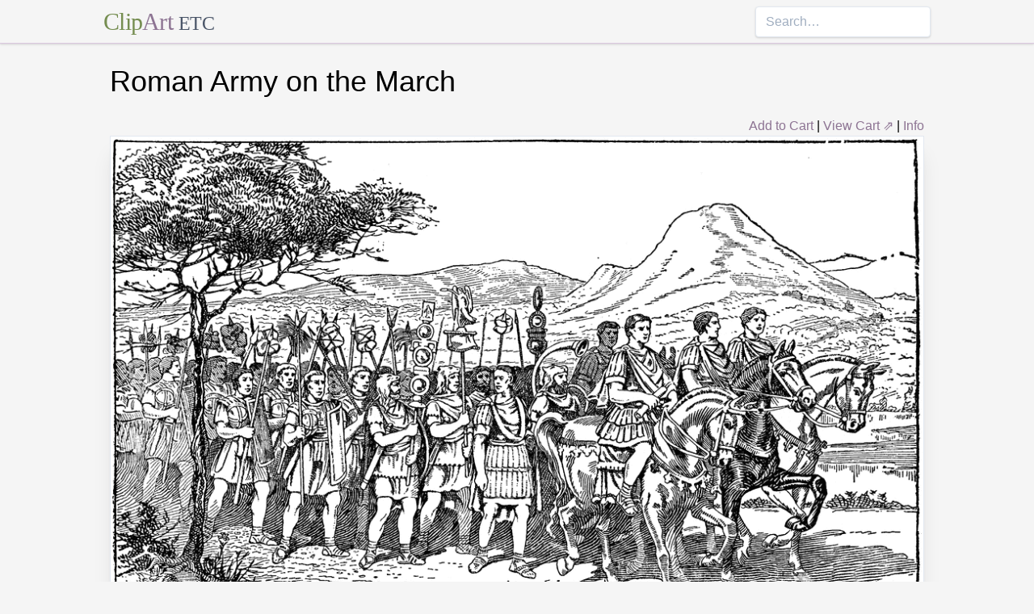

--- FILE ---
content_type: text/html; charset=utf-8
request_url: https://etc.usf.edu/clipart/79400/79416/79416_romanarmy.htm
body_size: 10422
content:
<!DOCTYPE html><html lang="en"><head><meta charSet="utf-8"/><meta http-equiv="x-ua-compatible" content="ie=edge"/><meta name="viewport" content="width=device-width, initial-scale=1, shrink-to-fit=no"/><style data-href="/clipart/styles.752b92f73491c3df4028.css">/*! normalize.css v8.0.1 | MIT License | github.com/necolas/normalize.css */html{line-height:1.15;-webkit-text-size-adjust:100%}body{margin:0}main{display:block}h1{font-size:2em;margin:.67em 0}a{background-color:transparent}strong{font-weight:bolder}small{font-size:80%}button,input{font-family:inherit;font-size:100%;line-height:1.15;margin:0;overflow:visible}button{text-transform:none}[type=button],[type=reset],[type=submit],button{-webkit-appearance:button}[type=button]::-moz-focus-inner,[type=reset]::-moz-focus-inner,[type=submit]::-moz-focus-inner,button::-moz-focus-inner{border-style:none;padding:0}[type=button]:-moz-focusring,[type=reset]:-moz-focusring,[type=submit]:-moz-focusring,button:-moz-focusring{outline:1px dotted ButtonText}legend{color:inherit;display:table;max-width:100%;white-space:normal}[type=checkbox],[type=radio],legend{box-sizing:border-box;padding:0}[type=number]::-webkit-inner-spin-button,[type=number]::-webkit-outer-spin-button{height:auto}[type=search]{-webkit-appearance:textfield;outline-offset:-2px}[type=search]::-webkit-search-decoration{-webkit-appearance:none}::-webkit-file-upload-button{-webkit-appearance:button;font:inherit}summary{display:list-item}[hidden]{display:none}html{box-sizing:border-box;font-family:sans-serif}*,:after,:before{box-sizing:inherit}h1,h3,p{margin:0}button{background:transparent;padding:0}button:focus{outline:1px dotted;outline:5px auto -webkit-focus-ring-color}ul{margin:0;padding:0;list-style:none}html{font-family:-apple-system,BlinkMacSystemFont,Segoe UI,Roboto,Helvetica Neue,Arial,Noto Sans,sans-serif,Apple Color Emoji,Segoe UI Emoji,Segoe UI Symbol,Noto Color Emoji;line-height:1.5}*,:after,:before{border:0 solid #e2e8f0}input::-webkit-input-placeholder{color:#a0aec0}input::-moz-placeholder{color:#a0aec0}input:-ms-input-placeholder{color:#a0aec0}input::-ms-input-placeholder{color:#a0aec0}input::placeholder{color:#a0aec0}[role=button],button{cursor:pointer}h1,h3{font-size:inherit;font-weight:inherit}a{color:inherit;text-decoration:inherit}button,input{padding:0;line-height:inherit;color:inherit}canvas,object{display:block;vertical-align:middle}body{background-color:#f5f5f5}h1{font-size:2.25rem}h3{font-size:1.5rem}a{color:#8d7493}a:hover{color:#645269;text-decoration:underline}footer .links li{border-right:1px solid;padding-left:.5rem;padding-right:.5rem}footer .links li:first-child{padding-left:0;padding-right:.5rem}footer .links li:last-child{border-right:none;padding-left:.5rem;padding-right:0}.appearance-none{-webkit-appearance:none;-moz-appearance:none;appearance:none}.border-purple-lighter{border-color:#dbc8e0}.rounded{border-radius:.25rem}.border{border-width:1px}.border-b{border-bottom-width:1px}.cursor-not-allowed{cursor:not-allowed}.block{display:block}.flex{display:-webkit-box;display:flex}.flex-wrap{flex-wrap:wrap}.items-center{-webkit-box-align:center;align-items:center}.items-stretch{-webkit-box-align:stretch;align-items:stretch}.justify-between{-webkit-box-pack:justify;justify-content:space-between}.content-center{align-content:center}.flex-none{-webkit-box-flex:0;flex:none}.flex-grow{-webkit-box-flex:1;flex-grow:1}.flex-shrink-0{flex-shrink:0}.order-first{-webkit-box-ordinal-group:-9998;order:-9999}.float-right{float:right}.clearfix:after{content:"";display:table;clear:both}.font-serif{font-family:Georgia,Cambria,Times New Roman,Times,serif}.h-48{height:12rem}.leading-tight{line-height:1.25}.mx-1{margin-left:.25rem;margin-right:.25rem}.mx-auto{margin-left:auto;margin-right:auto}.mt-4{margin-top:1rem}.mb-4{margin-bottom:1rem}.mb-5{margin-bottom:1.25rem}.mr-6{margin-right:1.5rem}.mt-8{margin-top:2rem}.mb-8{margin-bottom:2rem}.mt-10{margin-top:2.5rem}.mb-10{margin-bottom:2.5rem}.max-w-5xl{max-width:64rem}.focus\:outline-none:focus{outline:0}.p-1{padding:.25rem}.py-1{padding-top:.25rem;padding-bottom:.25rem}.px-1{padding-left:.25rem;padding-right:.25rem}.py-2{padding-top:.5rem;padding-bottom:.5rem}.px-2{padding-left:.5rem;padding-right:.5rem}.px-3{padding-left:.75rem;padding-right:.75rem}.pr-2{padding-right:.5rem}.shadow{box-shadow:0 1px 3px 0 rgba(0,0,0,.1),0 1px 2px 0 rgba(0,0,0,.06)}.shadow-lg{box-shadow:0 10px 15px -3px rgba(0,0,0,.1),0 4px 6px -2px rgba(0,0,0,.05)}.shadow-xl{box-shadow:0 20px 25px -5px rgba(0,0,0,.1),0 10px 10px -5px rgba(0,0,0,.04)}.focus\:shadow-outline:focus{box-shadow:0 0 0 3px rgba(66,153,225,.5)}.text-center{text-align:center}.text-gray-700{color:#4a5568}.text-green{color:#758d50}.text-purple{color:#8d7493}.hover\:text-purple-darker:hover{color:#645269}.text-sm{font-size:.875rem}.text-xl{font-size:1.25rem}.text-3xl{font-size:1.875rem}.hover\:underline:hover{text-decoration:underline}.hover\:no-underline:hover{text-decoration:none}.tracking-tight{letter-spacing:-.025em}.w-1\/2{width:50%}.w-1\/3{width:33.333333%}.w-full{width:100%}@media (min-width:640px){.sm\:w-1\/3{width:33.333333%}}@media (min-width:768px){.md\:order-1{-webkit-box-ordinal-group:2;order:1}.md\:order-2{-webkit-box-ordinal-group:3;order:2}.md\:order-3{-webkit-box-ordinal-group:4;order:3}.md\:w-1\/3{width:33.333333%}.md\:w-1\/4{width:25%}.md\:w-1\/5{width:20%}}@media (min-width:1024px){.lg\:flex{display:-webkit-box;display:flex}.lg\:items-center{-webkit-box-align:center;align-items:center}.lg\:flex-grow{-webkit-box-flex:1;flex-grow:1}.lg\:w-auto{width:auto}.lg\:w-1\/5{width:20%}}</style><meta name="generator" content="Gatsby 2.18.4"/><title data-react-helmet="true">Roman Army on the March | ClipArt ETC</title><meta data-react-helmet="true" name="description" content="A legion of the Roman army marching."/><meta data-react-helmet="true" property="og:title" content="Roman Army on the March"/><meta data-react-helmet="true" property="og:description" content="A legion of the Roman army marching."/><meta data-react-helmet="true" property="og:type" content="website"/><meta data-react-helmet="true" name="twitter:creator" content="@myfcit"/><meta data-react-helmet="true" name="twitter:title" content="Roman Army on the March"/><meta data-react-helmet="true" name="twitter:description" content="A legion of the Roman army marching."/><meta data-react-helmet="true" name="og:image" content="https://etc.usf.edu/clipart/79400/79416/79416_romanarmy_lg.gif"/><meta data-react-helmet="true" name="twitter:card" content="summary_large_image"/><meta data-react-helmet="true" name="twitter:image" content="https://etc.usf.edu/clipart/79400/79416/79416_romanarmy_lg.gif"/><script data-react-helmet="true" type="application/ld+json">{"@context":"http://schema.org","@type":"WebPage","name":"Roman Army on the March","description":"A legion of the Roman army marching.","publisher":{"@type":"Organization","name":"Florida Center for Instructional Technology (FCIT)","logo":{"@type":"ImageObject","url":"https://etc.usf.edu/clipart/clipart/static/favicon-449a6c6da7168c5ced31419aff98adbc.jpg"}},"mainEntity":{"@type":"ImageObject","mainEntityOfPage":{"@type":"WebPage","@id":"https://etc.usf.edu/clipart/79400/79416/79416_romanarmy.htm"},"datePublished":"2010-10-21T04:00:00+00:00","dateModified":"2012-02-15T18:52:29+00:00","representativeOfPage":true,"url":"https://etc.usf.edu/clipart/79400/79416/79416_romanarmy.tif","encodingFormat":"image/tiff","height":1690,"width":2400,"thumbnailUrl":"https://etc.usf.edu/clipart/79400/79416/79416_romanarmy_mth.gif","copyrightHolder":{"@type":"Organization","name":"Florida Center for Instructional Technology (FCIT)","logo":{"@type":"ImageObject","url":"https://etc.usf.edu/clipart/clipart/static/favicon-449a6c6da7168c5ced31419aff98adbc.jpg"}},"license":"https://etc.usf.edu/clipart/info/license","acquireLicensePage":"https://etc.usf.edu/clipart/info/license","encoding":[{"@type":"ImageObject","url":"https://etc.usf.edu/clipart/79400/79416/79416_romanarmy_lg.gif","encodingFormat":"image/gif","height":721,"width":1024},{"@type":"ImageObject","url":"https://etc.usf.edu/clipart/79400/79416/79416_romanarmy_md.gif","encodingFormat":"image/gif","height":450,"width":640},{"@type":"ImageObject","url":"https://etc.usf.edu/clipart/79400/79416/79416_romanarmy_sm.gif","encodingFormat":"image/gif","height":225,"width":320}]}}</script><link rel="icon" href="/clipart/icons/icon-48x48.png?v=b52d71ab21bcc0983bf9fc9eecc5ad4e"/><link rel="manifest" href="/clipart/manifest.webmanifest"/><meta name="theme-color" content="#663399"/><link rel="apple-touch-icon" sizes="48x48" href="/clipart/icons/icon-48x48.png?v=b52d71ab21bcc0983bf9fc9eecc5ad4e"/><link rel="apple-touch-icon" sizes="72x72" href="/clipart/icons/icon-72x72.png?v=b52d71ab21bcc0983bf9fc9eecc5ad4e"/><link rel="apple-touch-icon" sizes="96x96" href="/clipart/icons/icon-96x96.png?v=b52d71ab21bcc0983bf9fc9eecc5ad4e"/><link rel="apple-touch-icon" sizes="144x144" href="/clipart/icons/icon-144x144.png?v=b52d71ab21bcc0983bf9fc9eecc5ad4e"/><link rel="apple-touch-icon" sizes="192x192" href="/clipart/icons/icon-192x192.png?v=b52d71ab21bcc0983bf9fc9eecc5ad4e"/><link rel="apple-touch-icon" sizes="256x256" href="/clipart/icons/icon-256x256.png?v=b52d71ab21bcc0983bf9fc9eecc5ad4e"/><link rel="apple-touch-icon" sizes="384x384" href="/clipart/icons/icon-384x384.png?v=b52d71ab21bcc0983bf9fc9eecc5ad4e"/><link rel="apple-touch-icon" sizes="512x512" href="/clipart/icons/icon-512x512.png?v=b52d71ab21bcc0983bf9fc9eecc5ad4e"/><link rel="sitemap" type="application/xml" href="/clipart/sitemap.xml"/><link as="script" rel="preload" href="/clipart/component---src-templates-clipart-jsx-e40dd7d72c3b27515cfa.js"/><link as="script" rel="preload" href="/clipart/commons-82977d1170fbf5a545d1.js"/><link as="script" rel="preload" href="/clipart/app-d40ef561961ab6e1f59d.js"/><link as="script" rel="preload" href="/clipart/styles-ed98ecd64ec020b4c9c7.js"/><link as="script" rel="preload" href="/clipart/webpack-runtime-8cecf0e58003ace8a435.js"/><link as="fetch" rel="preload" href="/clipart/page-data/79400/79416/79416_romanarmy.htm/page-data.json" crossorigin="anonymous"/></head><body><noscript id="gatsby-noscript">This app works best with JavaScript enabled.</noscript><div id="___gatsby"><div style="outline:none" tabindex="-1" role="group" id="gatsby-focus-wrapper"><header class="mb-5 border-b border-purple-lighter shadow"><nav class="flex items-center justify-between flex-wrap py-1 max-w-5xl mx-auto"><div class="flex items-center flex-shrink-0 mr-6"><a href="/clipart/" class="font-serif tracking-tight text-3xl hover:no-underline"><span class="text-green">Clip</span><span class="text-purple">Art</span> <small class="text-gray-700">ETC</small></a></div><div class="w-full block flex-grow lg:flex lg:items-center lg:w-auto"><div class="text-sm lg:flex-grow"></div><form action="/clipart/search/"><input type="search" name="q" placeholder="Search…" class="shadow appearance-none border rounded w-full py-2 px-3 text-gray-700 leading-tight focus:outline-none focus:shadow-outline"/></form></div></nav></header><div class="max-w-5xl mx-auto mb-4 px-2"><main><h1 class="mb-4">Roman Army on the March</h1><div class="clearfix"><div id="cart-stuff" class="float-right"><button class="text-purple hover:text-purple-darker hover:underline">Add to Cart</button> | <a href="https://securecart.fcit.usf.edu/">View Cart ⇗</a> | <a href="/clipart/info/license" rel="license">Info</a></div></div><div style="max-width:1024px" class="mx-auto mb-8"><div class="border shadow-xl gatsby-image-wrapper" style="position:relative;overflow:hidden"><div style="width:100%;padding-bottom:70.41015625%"></div><img src="[data-uri]" alt="" style="position:absolute;top:0;left:0;width:100%;height:100%;object-fit:cover;object-position:50% 50%;opacity:1;transition-delay:500ms;font-family:&quot;object-fit: cover; object-position: 50% 50%&quot;"/><noscript><picture><source srcset="https://etc.usf.edu/clipart/79400/79416/79416_romanarmy_sm.gif 320w, https://etc.usf.edu/clipart/79400/79416/79416_romanarmy_md.gif 640w, https://etc.usf.edu/clipart/79400/79416/79416_romanarmy_lg.gif 1024w" sizes="(max-width: 1024px 100vw, 1024px" /><img loading="lazy" sizes="(max-width: 1024px 100vw, 1024px" srcset="https://etc.usf.edu/clipart/79400/79416/79416_romanarmy_sm.gif 320w, https://etc.usf.edu/clipart/79400/79416/79416_romanarmy_md.gif 640w, https://etc.usf.edu/clipart/79400/79416/79416_romanarmy_lg.gif 1024w" src="https://etc.usf.edu/clipart/79400/79416/79416_romanarmy_lg.gif" alt="" style="position:absolute;top:0;left:0;opacity:1;width:100%;height:100%;object-fit:cover;object-position:center"/></picture></noscript></div></div><p class="text-xl mb-10">A legion of the Roman army marching.</p><div class="flex flex-wrap"><div class="p-1 w-full md:w-1/3 md:order-1"><h3>Keywords</h3><a href="/clipart/keyword/roman-empire">Roman Empire</a>, <a href="/clipart/keyword/julius-caesar">Julius Caesar</a>, <a href="/clipart/keyword/roman-republic">Roman Republic</a>, <a href="/clipart/keyword/roman-army">roman army</a></div><div class="p-1 w-full md:w-1/3 order-first md:order-2"><h3>Galleries</h3><a href="https://etc.usf.edu/clipart/galleries/52-roman-empire">Roman Empire</a></div><div class="p-1 w-1/3 w-full md:w-1/3 md:order-3"><h3>Source</h3><p>D'ooge, Benjamin L. and Frederick C. Eastman <em>Cæsar in Gaul</em> (Boston, MA: The Athenæum Press, 1917)</p></div></div><h3 class="text-center mt-4">Downloads</h3><div class="flex flex-wrap content-center"><div class="p-1 w-full text-center md:w-1/4 shadow"><p><a href="https://etc.usf.edu/clipart/79400/79416/79416_romanarmy.tif">TIFF (full resolution)</a></p><p>2400<!-- -->×<!-- -->1690<!-- -->, <!-- -->1.8 MiB</p></div><div class="p-1 w-full text-center md:w-1/4 shadow"><p><a href="https://etc.usf.edu/clipart/79400/79416/79416_romanarmy_lg.gif">Large GIF</a></p><p>1024<!-- -->×<!-- -->721<!-- -->, <!-- -->305.7 KiB</p></div><div class="p-1 w-full text-center md:w-1/4 shadow"><p><a href="https://etc.usf.edu/clipart/79400/79416/79416_romanarmy_md.gif">Medium GIF</a></p><p>640<!-- -->×<!-- -->450<!-- -->, <!-- -->142.6 KiB</p></div><div class="p-1 w-full text-center md:w-1/4 shadow"><p><a href="https://etc.usf.edu/clipart/79400/79416/79416_romanarmy_sm.gif">Small GIF</a></p><p>320<!-- -->×<!-- -->225<!-- -->, <!-- -->40.2 KiB</p></div></div></main><footer class="mt-10 text-sm"><p>Copyright © 2004–<!-- -->2020<!-- --> <a href="https://fcit.usf.edu/">Florida Center for Instructional Technology</a>. <em>ClipArt ETC</em> is a part of the <a href="https://etc.usf.edu/" title="Educational Technology Clearinghouse">Educational Technology Clearinghouse</a> and is produced by the <a href="https://fcit.usf.edu/" title="Florida Center for Instructional Technology">Florida Center for Instructional Technology</a>, <a href="https://www.coedu.usf.edu/" title="College of Education">College of Education</a>, <a href="https://www.usf.edu/" title="University of South Florida">University of South Florida</a>.</p><ul class="flex mt-4 links"><li class="pr-2"><a href="/clipart/info/">About</a></li><li><a href="/clipart/info/faq/" rel="help">FAQ</a></li><li><a href="/clipart/sitemap/sitemap.php">Sitemap</a></li><li><a href="/clipart/info/license/" rel="license">License</a></li></ul></footer></div></div></div><script id="gatsby-script-loader">/*<![CDATA[*/window.pagePath="/79400/79416/79416_romanarmy.htm";/*]]>*/</script><script id="gatsby-chunk-mapping">/*<![CDATA[*/window.___chunkMapping={"app":["/app-d40ef561961ab6e1f59d.js"],"component---src-templates-clipart-jsx":["/component---src-templates-clipart-jsx-e40dd7d72c3b27515cfa.js"],"component---src-pages-404-js":["/component---src-pages-404-js-8da8c2112caf39d7c672.js"],"component---src-pages-index-js":["/component---src-pages-index-js-4f487575150208b5fb2d.js"]};/*]]>*/</script><script src="/clipart/webpack-runtime-8cecf0e58003ace8a435.js" async=""></script><script src="/clipart/styles-ed98ecd64ec020b4c9c7.js" async=""></script><script src="/clipart/app-d40ef561961ab6e1f59d.js" async=""></script><script src="/clipart/commons-82977d1170fbf5a545d1.js" async=""></script><script src="/clipart/component---src-templates-clipart-jsx-e40dd7d72c3b27515cfa.js" async=""></script></body></html>